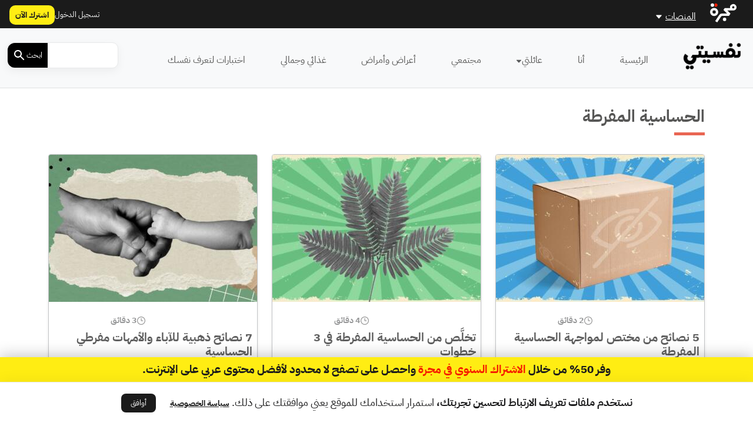

--- FILE ---
content_type: text/javascript; charset=utf-8
request_url: https://app.link/_r?sdk=web2.86.5&branch_key=key_live_chXWkSf18bsa4j7LGN1apfjnAxjb3esQ&callback=branch_callback__0
body_size: 72
content:
/**/ typeof branch_callback__0 === 'function' && branch_callback__0("1542488218586934101");